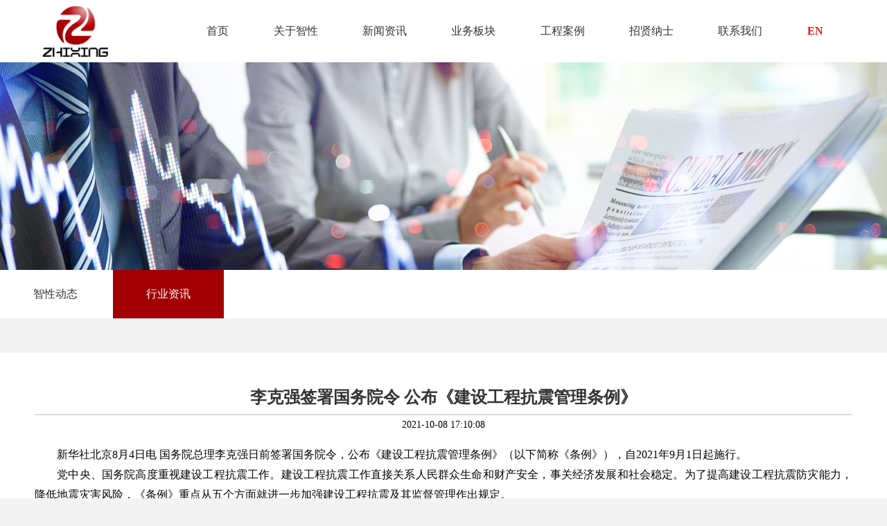

--- FILE ---
content_type: text/html; charset=utf-8
request_url: http://zhixingst.cn/info/5/84.html
body_size: 4351
content:
  
<!DOCTYPE html>
<html lang="en">
<head>
<meta charset="UTF-8">
<meta http-equiv="X-UA-Compatible" content="IE=edge">
<meta name="viewport" content="width=device-width, initial-scale=1, maximum-scale=1, user-scalable=no">
<title>李克强签署国务院令 公布《建设工程抗震管理条例》-行业资讯-智性科技南通有限公司</title>
<meta name="keywords" content="李克强签署国务院令 公布《建设工程抗震管理条例》,智性科技南通有限公司" />
<meta name="description" content="&nbsp;新华社北京8月4日电 国务院总理李克强日前签署国务院令，公布《建设工程抗震管理条例》（以下简称《条例》），自2021年9月1日起施行。&nbsp;党中央、国务院高度重视建设工程抗震工作。建设工程抗震工作直接关..." />
<link rel="shortcut icon" href="/uploads/image/20200130/1580316746473822.png" /> 
<link rel="stylesheet" href="/theme/default/cn/images/swiper.min.css">
<link rel="stylesheet" href="/theme/default/cn/images/nav.css" />
<link rel="stylesheet" href="/theme/default/cn/images/style.css">
<link rel="stylesheet" href="/theme/default/cn/images/style_h5.css">
<script type="text/javascript" src="/theme/default/cn/images/jquery-2.1.0.js"></script>
<script type="text/javascript" src="/theme/default/cn/images/swiper.min.js"></script>
<script type="text/javascript" src="/theme/default/cn/images/nav.js"></script>
<script type="text/javascript" src="/theme/default/cn/images/index.js"></script>

</head>
<body class="drawer drawer--right">

<!-- head -->
<div class="head">
<div class="icen">
<div class="logo"><a href="/"><img src="/theme/default/cn/images/logo.png"></a></div>
<div class="nav">
<!-- <ul>
<li><a href="/" class="a">首页</a></li>
<li><a href="/singlepage/2.html" class="a">关于智性</a>
	<div class="sub">
	<dl>
		<dd><a href="/singlepage/2.html">企业简介</a></dd> 
		<dd><a href="/singlepage/13.html">技术团队</a></dd> 
		<dd><a href="/lists/14.html">资质荣誉</a></dd> 
		<dd><a href="/singlepage/30.html">企业文化</a></dd> 
		</dl>
	</div>             
</li>
<li><a href="/lists/3.html" class="a">新闻资讯</a>
	<div class="sub">
	<dl>
		<dd><a href="/lists/4.html">智性动态</a></dd> 
		<dd><a href="/lists/5.html">行业资讯</a></dd> 
		</dl>
	</div>             
</li>
<li><a href="/singlepage/46.html" class="a">健康监测</a>
	<div class="sub">
	<dl>
		<dd><a href="/singlepage/46.html">结构健康监测解决方案</a></dd> 
		<dd><a href="/singlepage/51.html">结构健康监测云平台</a></dd> 
		</dl>
	</div>             
</li>
<li><a href="/singlepage/35.html" class="a">振动控制</a>
	<div class="sub">
	<dl>
		<dd><a href="/singlepage/35.html">结构震（振）动分析</a></dd> 
		<dd><a href="/singlepage/37.html">振动控制产品</a></dd> 
		</dl>
	</div>             
</li>
<li><a href="/lists/11.html" class="a">工程案例</a>
	<div class="sub">
	<dl>
		<dd><a href="/lists/12.html">监测案例</a></dd> 
		<dd><a href="/lists/31.html">减震（振）案例</a></dd> 
		<dd><a href="/lists/32.html">加固案例</a></dd> 
		</dl>
	</div>             
</li>
<li><a href="https://sou.zhaopin.com/?jl=641&kw=%&lrm;‎E6%&lrm;‎99%&lrm;‎BA%&lrm;‎E6%&lrm;‎80%&lrm;‎A7%&lrm;‎E7%&lrm;‎A7%&lrm;‎91%&lrm;‎E6%&lrm;‎8A%&lrm;‎80%&lrm;‎E5%&lrm;‎8D%&lrm;‎97%&lrm;‎E9%&lrm;‎80%&lrm;‎9A%&lrm;‎E6%&lrm;‎9C%&lrm;‎89%&lrm;‎E9%&lrm;‎99%&lrm;‎90%&lr" class="a">招贤纳士</a>
	<div class="sub">
	<dl>
		<dd><a href="https://sou.zhaopin.com/?jl=641&kw=%&lrm;‎E6%&lrm;‎99%&lrm;‎BA%&lrm;‎E6%&lrm;‎80%&lrm;‎A7%&lrm;‎E7%&lrm;‎A7%&lrm;‎91%&lrm;‎E6%&lrm;‎8A%&lrm;‎80%&lrm;‎E5%&lrm;‎8D%&lrm;‎97%&lrm;‎E9%&lrm;‎80%&lrm;‎9A%&lrm;‎E6%&lrm;‎9C%&lrm;‎89%&lrm;‎E9%&lrm;‎99%&lrm;‎90%&lr">招贤纳士</a></dd> 
		</dl>
	</div>             
</li>
<li><a href="/singlepage/24.html" class="a">联系我们</a>
	<div class="sub">
	<dl>
		<dd><a href="/singlepage/24.html">联系我们</a></dd> 
		<dd><a href="/singlepage/33.html">销售网络</a></dd> 
		</dl>
	</div>             
</li>

<li><a href="/?lang=en" class="a">EN</a></li>
</ul> -->

<ul>
<li><a href="/" class="a">首页</a></li>
<li><a href="/singlepage/2.html" class="a">关于智性</a>
	<div class="sub">
	<dl>
		<dd><a href="/singlepage/2.html">企业简介</a></dd> 
		<dd><a href="/singlepage/13.html">技术团队</a></dd> 
		<dd><a href="/lists/14.html">资质荣誉</a></dd> 
		<dd><a href="/singlepage/30.html">企业文化</a></dd> 
		</dl>
	</div>             
</li>
<li><a href="/lists/3.html" class="a">新闻资讯</a>
	<div class="sub">
	<dl>
		<dd><a href="/lists/4.html">智性动态</a></dd> 
		<dd><a href="/lists/5.html">行业资讯</a></dd> 
		</dl>
	</div>             
</li>
<li><a href="/singlepage/46.html" class="a">业务板块</a>
	<div class="sub">
	<dl>
		<dd><a href="/singlepage/46.html">健康监测</a></dd> 
		<dd><a href="/singlepage/35.html">减震（振）控制</a></dd> 
		<dd><a>智能加固</a></dd> 
		<dd><a href="http://www.zhjcx.cn/#section1" target="_blank">装配式建筑</a></dd> 
		</dl>
	</div>             
</li>
<li><a href="/lists/11.html" class="a">工程案例</a>
	<div class="sub">
	<dl>
		<dd><a href="/lists/12.html">监测案例</a></dd> 
		<dd><a href="/lists/31.html">减震（振）案例</a></dd> 
		<dd><a href="/lists/32.html">加固案例</a></dd> 
		</dl>
	</div>             
</li>
<li><a href="https://sou.zhaopin.com/?jl=641&kw=%E6%99%BA%E6%80%A7%E7%A7%91%E6%8A%80%E5%8D%97%E9%80%9A%E6%9C%89%E9%99%90%E5%85%AC%E5%8F%B8&p=1" target="_blank" class="a">招贤纳士</a>
	<div class="sub">
	<dl>
		<dd><a href="https://sou.zhaopin.com/?jl=641&kw=%E6%99%BA%E6%80%A7%E7%A7%91%E6%8A%80%E5%8D%97%E9%80%9A%E6%9C%89%E9%99%90%E5%85%AC%E5%8F%B8&p=1" target="_blank">招贤纳士</a></dd> 
		</dl>
	</div>             
</li>
<li><a href="/singlepage/24.html" class="a">联系我们</a>
	<div class="sub">
	<dl>
		<dd><a href="/singlepage/24.html">联系我们</a></dd> 
		<dd><a href="/singlepage/33.html">销售网络</a></dd> 
		</dl>
	</div>             
</li>

<li><a href="/?lang=en" class="a" style=" font-size:16px; font-weight:bold; color:#f00;">EN</a></li>
</ul>
</div>

<!-- 手机导航 -->
<button type="button" class="drawer-toggle drawer-hamburger"> <span class="drawer-hamburger-icon"></span></button>     
<nav class="drawer-nav" role="navigation">
<ul class="drawer-menu">
<li><a class="drawer-menu-item" href="/">首页</a></li>
<li class="drawer-dropdown"><a class="drawer-menu-item" href="javascript:;" data-toggle="dropdown" role="button" aria-expanded="false">关于智性<span class="drawer-caret"></span></a>
	<ul class="drawer-dropdown-menu">
		<li><a class="drawer-dropdown-menu-item" href="/singlepage/2.html">企业简介</a></li>
		<li><a class="drawer-dropdown-menu-item" href="/singlepage/13.html">技术团队</a></li>
		<li><a class="drawer-dropdown-menu-item" href="/lists/14.html">资质荣誉</a></li>
		<li><a class="drawer-dropdown-menu-item" href="/singlepage/30.html">企业文化</a></li>
	                   
	</ul> 
</li>
<li class="drawer-dropdown"><a class="drawer-menu-item" href="javascript:;" data-toggle="dropdown" role="button" aria-expanded="false">新闻资讯<span class="drawer-caret"></span></a>
	<ul class="drawer-dropdown-menu">
		<li><a class="drawer-dropdown-menu-item" href="/lists/4.html">智性动态</a></li>
		<li><a class="drawer-dropdown-menu-item" href="/lists/5.html">行业资讯</a></li>
	                   
	</ul> 
</li>
<li class="drawer-dropdown"><a class="drawer-menu-item" href="javascript:;" data-toggle="dropdown" role="button" aria-expanded="false">健康监测<span class="drawer-caret"></span></a>
	<ul class="drawer-dropdown-menu">
		<li><a class="drawer-dropdown-menu-item" href="/singlepage/46.html">结构健康监测解决方案</a></li>
		<li><a class="drawer-dropdown-menu-item" href="/singlepage/51.html">结构健康监测云平台</a></li>
	                   
	</ul> 
</li>
<li class="drawer-dropdown"><a class="drawer-menu-item" href="javascript:;" data-toggle="dropdown" role="button" aria-expanded="false">振动控制<span class="drawer-caret"></span></a>
	<ul class="drawer-dropdown-menu">
		<li><a class="drawer-dropdown-menu-item" href="/singlepage/35.html">结构震（振）动分析</a></li>
		<li><a class="drawer-dropdown-menu-item" href="/singlepage/37.html">振动控制产品</a></li>
	                   
	</ul> 
</li>
<li class="drawer-dropdown"><a class="drawer-menu-item" href="javascript:;" data-toggle="dropdown" role="button" aria-expanded="false">工程案例<span class="drawer-caret"></span></a>
	<ul class="drawer-dropdown-menu">
		<li><a class="drawer-dropdown-menu-item" href="/lists/12.html">监测案例</a></li>
		<li><a class="drawer-dropdown-menu-item" href="/lists/31.html">减震（振）案例</a></li>
		<li><a class="drawer-dropdown-menu-item" href="/lists/32.html">加固案例</a></li>
	                   
	</ul> 
</li>
<li class="drawer-dropdown"><a class="drawer-menu-item" href="javascript:;" data-toggle="dropdown" role="button" aria-expanded="false">招贤纳士<span class="drawer-caret"></span></a>
	<ul class="drawer-dropdown-menu">
		<li><a class="drawer-dropdown-menu-item" href="https://sou.zhaopin.com/?jl=641&kw=%&lrm;‎E6%&lrm;‎99%&lrm;‎BA%&lrm;‎E6%&lrm;‎80%&lrm;‎A7%&lrm;‎E7%&lrm;‎A7%&lrm;‎91%&lrm;‎E6%&lrm;‎8A%&lrm;‎80%&lrm;‎E5%&lrm;‎8D%&lrm;‎97%&lrm;‎E9%&lrm;‎80%&lrm;‎9A%&lrm;‎E6%&lrm;‎9C%&lrm;‎89%&lrm;‎E9%&lrm;‎99%&lrm;‎90%&lr">招贤纳士</a></li>
	                   
	</ul> 
</li>
<li class="drawer-dropdown"><a class="drawer-menu-item" href="javascript:;" data-toggle="dropdown" role="button" aria-expanded="false">联系我们<span class="drawer-caret"></span></a>
	<ul class="drawer-dropdown-menu">
		<li><a class="drawer-dropdown-menu-item" href="/singlepage/24.html">联系我们</a></li>
		<li><a class="drawer-dropdown-menu-item" href="/singlepage/33.html">销售网络</a></li>
	                   
	</ul> 
</li>

</ul>
</nav>
</div>
</div>
<!--n_banner--> 
<div class="n_banner"><img src="/uploads/image/20240703/1719997373807246.jpg" width="100%" /></div>
 
 
<div class="n_nav"> 
<div class="icen2">
<ul>
<li ><a href="/lists/4.html">智性动态</a></li> 
<li  class="cur"><a href="/lists/5.html">行业资讯</a></li> 

</ul>
</div> 
</div> 

<div class="n_main"> 
<div class="icen2">
<div class="n_about">
<p>
<table width="100%" border="0" cellspacing="0" cellpadding="0">
<tr>
<td width="100%" valign="top" style="line-height:200%; padding-right:0px; border-top:0px;">
<div class="tit" style="text-align:center; font-size:24px; font-weight:bold; color:#333; border-bottom:2px solid #dddddd; padding-bottom:10px;">李克强签署国务院令 公布《建设工程抗震管理条例》</div>
<div style="text-align:center; margin-bottom:15px; ">
2021-10-08 17:10:08</div>
<div class="txt"><p style="text-indent: 2em;"><span style="font-size: 16px;">&nbsp;新华社北京8月4日电 国务院总理李克强日前签署国务院令，公布《建设工程抗震管理条例》（以下简称《条例》），自2021年9月1日起施行。</span></p><p style="text-indent: 2em;"><span style="font-size: 16px;">&nbsp;党中央、国务院高度重视建设工程抗震工作。建设工程抗震工作直接关系人民群众生命和财产安全，事关经济发展和社会稳定。为了提高建设工程抗震防灾能力，降低地震灾害风险，《条例》重点从五个方面就进一步加强建设工程抗震及其监督管理作出规定。<br/></span></p><p style="text-indent: 2em;"><span style="font-size: 16px;">&nbsp;一是明确新建、扩建、改建建设工程抗震设防达标要求及相关措施。《条例》规定，新建、扩建、改建建设工程，应当符合抗震设防强制性标准，建设工程勘察、设计、施工、工程监理等相关单位和人员应当依法对建设工程抗震负责，位于高烈度设防地区、地震重点监视防御区的重大建设工程等应当编制抗震设防专篇，建筑工程根据使用功能等因素实行分类设防制度，超限高层建筑工程应当进行抗震设防审批，国务院有关部门应当推动隔震减震装置相关技术标准的制定并明确通用技术要求。<br/></span></p><p style="text-indent: 2em;"><span style="font-size: 16px;">&nbsp;二是规范已建成建设工程的抗震鉴定、加固和维护。《条例》规定，国家实行建设工程抗震性能鉴定制度。根据抗震性能鉴定结果需要进行抗震加固且具有加固价值的，应当进行抗震加固，抗震加固时间、后续使用年限等信息应当公示。对建设工程抗震构件、隔震沟、隔震缝、隔震减震装置及隔震标识等应当进行检查、修缮和维护，任何单位和个人不得擅自变动、损坏或者拆除。<br/></span></p><p style="text-indent: 2em;"><span style="font-size: 16px;">&nbsp;三是加强农村建设工程抗震设防。《条例》规定，加强农村建设工程抗震设防的管理，提高抗震性能。对农村村民住宅和乡村公共设施建设工程的抗震加固给予政策支持，实施农村危房改造、移民搬迁、灾后恢复重建等，应当保证建设工程达到抗震设防强制性标准。政府应当编制、发放适合农村的实用抗震技术图集，并加强指导服务、技术培训、示范引导等。<br/></span></p><p style="text-indent: 2em;"><span style="font-size: 16px;">&nbsp;四是强化保障措施与监督管理。《条例》规定，有关地方人民政府对未采取抗震设防措施或者未达到抗震设防强制性标准的老旧房屋抗震加固给予必要的政策支持，支持建设工程抗震相关产业发展和新技术应用，明确建设工程安全应急评估和建设工程震害调查制度。有关职能部门应当加强对抗震设防强制性标准执行情况的监督检查，建立完善抗震设防数据信息库并实时共享数据，明确监管部门有权采取的监督检查措施，建立建设工程抗震责任企业及从业人员信用记录制度。<br/></span></p><p style="text-indent: 2em;"><span style="font-size: 16px;">&nbsp;五是强化法律责任。《条例》对违反本条例规定的行为设定了严格的法律责任，强化责任追究，特别是加大了对建设单位及相关责任人的处罚力度。<br/></span></p><p><br/></p></div>
</td>
</tr>
</table>
</p>
</div>
</div>
</div>



<!-- footer -->
<div class="footer">
<div class="icen">
<div class="le">
<div class="con">
<p>Copyright © 2024 智性科技南通有限公司 版权所有</p>
<p>地址：南通市经济技术开发区景兴路300号/南通创新区紫琅科技城11-B号楼13层西单元    电话：0513-89168088</p>
</div>
</div>
<div class="ri"><div class="con">技术支持：<a href="https://www.ntzero.cn/" target="_blank">万嘉科技</a>&nbsp;&nbsp;&nbsp;<a href="https://beian.miit.gov.cn/" target="_blank">苏ICP备18045570号-1</a>&nbsp; &nbsp; &nbsp;<img src="/theme/default/cn/images/tubiao.png" width="20"> &nbsp;<a href="http://www.beian.gov.cn/portal/registerSystemInfo?recordcode=32060202001434" target="_blank">苏公网安备32060202001434号</a>

</div></div>
</div>
</div>
<script>
    AOS.init({
        easing: 'ease-out-expo',
        duration: 700,
        once: false,
        disable: window.innerWidth < 1024
    });  
</script>


</body>
</html>






--- FILE ---
content_type: text/css
request_url: http://zhixingst.cn/theme/default/cn/images/style.css
body_size: 4502
content:
*{padding: 0px;margin: 0px; font-family:"思源黑体";}
*, ::after, ::before { box-sizing: border-box;}
body, h1, h2, h3, h4, h5, h6, hr, p, blockquote, dl, dt, dd, ul, ol, li, pre, fieldset, button, input, textarea, th, td { margin: 0; padding: 0; list-style: none; }
li {list-style: none;}
a {text-decoration: none;}
body { background:#f3f3f3;}
body,html {height: 100%;width: 100%;font-size: 14px;}
.index{ background:#fff;}
/* h5 */
.drawer-nav { display: none; }
.drawer-hamburger{display: none;} 

.icen {width: 100%;margin: auto;position: relative; padding:0 60px;}
.icen1 {width: 100%;margin: auto;position: relative; padding:0 10px;}
.icen2 {width: 1280px;margin: auto;position: relative;}

/* head */
.head {position: fixed; top: 0rem; width: 100%; z-index: 99;background: #fff;transition: 0.3s;}
.head .icen{box-sizing: border-box;height: 90px;display: flex;justify-content: space-between;align-items: center; z-index: 4;}
.head .logo a{width: 100px;display: flex;align-items: center;}
.head .logo img{width: 100px;}
.head .nav {width: 73%;display: flex;justify-content: space-between;align-items: center;}
.head .nav ul {width: 100%; display: flex; justify-content: flex-end; align-items: center;}
.head .nav ul li {position: relative;}
.head .nav ul li .a { color:#333; position: relative;font-size: 16px;line-height: 90px;height: 90px; padding: 0 2.8rem; display:block;}
.head .nav ul li:hover .a { color:#a20002;}
.head .nav ul li:hover .sub { opacity:1;display: block;height: auto;animation: tui 0.2s 0.05s linear forwards;}
.head .nav ul li .sub { opacity:0;position:absolute;left:-30%; top:100%; display:none;width:160%; transition:0.2s; background:#fff; }
.head .nav ul li .sub dl { position: relative; margin:5px 0 30px; }
.head .nav ul li .sub dl dd { width:100%; margin: 0; line-height:40px; }
.head .nav ul li .sub dl dd a { width:100%; font-size: 16px; border-bottom: 0.1rem solid #fff; color: #666; display: block; position: relative; text-align:center;}
.head .nav ul li .sub dl dd a:hover { color:#a20002;}


@media only screen and (max-width:1680px){
.head .nav {width: 83%;}
.head .nav ul li .a { color:#333; position: relative;font-size: 16px;line-height: 90px;height: 90px; padding: 0 2.8rem; display:block;}
    
}
@media only screen and (max-width:1460px){
.head .nav {width: 83%;}
.head .nav ul li .a { color:#333; position: relative;font-size: 16px;line-height: 90px;height: 90px; padding: 0 2.3rem; display:block;}
    
}
/* ibanner */
.ibanner { position: relative;width: 100%; margin-top:90px;}
.ibanner .swiper {width: 100%;}
.ibanner .swiper img { width:100%;}
.ibanner .swiper-button-next{position:absolute;top:40%;width:69px;height:163px;z-index:10;cursor:pointer;background-size:69px 163px;	
	background-position:center;background-repeat:no-repeat}
.ibanner .swiper-button-prev{position:absolute;top:40%;width:69px;height:163px;z-index:10;cursor:pointer;background-size:69px 163px;	
	background-position:center;background-repeat:no-repeat}
.ibanner .swiper-button-prev{background:url(next.png);left:10px;right:auto;}
.ibanner .swiper-button-next{background:url(prev.png);right:10px;left:auto;}
.ibanner .ibanner-next:hover {background:url(next1.png);}
.ibanner .ibanner-prev:hover {background:url(prev1.png);}

/* ind01 */
.ind01{width: 100%;box-sizing: border-box;padding: 60px; background:url(ind01bg.jpg) no-repeat;}
.ind01 ul{width: 100%;position: relative;}
.ind01 ul li{width: 100%;display: flex;justify-content: space-between;align-items: center;margin-bottom: 110px;}
.ind01 ul li .img{width: 55%;box-sizing: border-box;overflow: hidden;position: relative;z-index: 0;}
.ind01 ul li .img img{width: 100%;}
.ind01 ul li .txt{width: 38%;margin-left: 7%;position: relative;z-index: 1;box-sizing: border-box;}
.ind01 ul li .txt h1{font-size: 36px; font-weight:normal;color: #666;position: relative;}
.ind01 ul li .txt h2{width: 100px;height: 4px;background: #b60005; margin-top:20px;z-index: 1;}
.ind01 ul li .txt h3{font-size: 22px;color: #333;font-weight: bold;margin: 20px 0;}
.ind01 ul li .txt p{font-size: 16px;color: #666666;line-height: 30px;}
.ind01 ul li .txt .more{line-height:45px;background:#a20002;border-radius:45px;width:154px;color:#fff;margin-top:40px}
.ind01 ul li .txt .more a{ display:block; text-align:center; font-size:14px;color:#fff;}
.ind01 ul li:nth-of-type(odd){-webkit-flex-flow: row-reverse;flex-flow: row-reverse;}
.ind01 ul li:nth-of-type(odd) .txt{padding-left: 0;margin-left: 0;margin-right: 7%;}
.ind01 ul li:last-child{margin-bottom: 0;}

/* ind02 */
.ind02{padding: 0 0 110px; background:url(ind01bg.jpg) no-repeat;}
.ind02 .i_tit{ padding:0 100px;}
.ind02 .i_tit .en{font-size:28px;color:#b2b2b2;font-weight:400;font-family:gothmbok;text-transform:uppercase;line-height:1}
.ind02 .i_tit h4{margin-top:0;font-size:26px; font-weight:bold; color:#333;}
.ind02 ul{width:100%; position:relative;display: flex;justify-content: space-between; margin-top:50px;}
.ind02 ul li{width:24.5%;background-color:#b60005;margin-bottom:10px; position:relative;}
.ind02 ul li img{width:100%;}
.ind02 ul li:nth-child(even){background-color:#0f5a87}
.ind02 ul li:hover .img{-webkit-transform:scale(1.08); transform:scale(1.08);transition: all 1.8s;}
.ind02 ul li .title{ width:100%;position:absolute;padding:15px 15px;bottom:0px;z-index:5;color:#fff;font-size:18px; background:rgba(0,0,0,0.3)}
.ind02 ul li .title .cn{font-size:18px}
.ind02 ul li .title .en{font-family:gothmbok;font-size:14px;text-transform:uppercase;opacity:.5}
.ind02 ul li::before{position:absolute;left:0;content:'';bottom:0;width:100%;height:35%;background:-webkit-gradient(linear,left top,left bottom,from(rgba(0,0,0,0)),to(rgba(0,0,0,.7)));
	background:linear-gradient(to bottom,rgba(0,0,0,0),rgba(0,0,0,.7));z-index:3}

/* ind03 */
.ind03 {padding: 100px 0 60px; width:100%;position: relative;}
.ind03 .i_tit{ padding:0 50px;}
.ind03 .i_tit .en{font-size:28px;color:#b2b2b2;font-weight:400;font-family:gothmbok;text-transform:uppercase;line-height:1}
.ind03 .i_tit h4{margin-top:0;font-size:26px; font-weight:bold; color:#333;}
.ind03 .icen{width:100%;position: relative; display: flex; justify-content: center; align-items: center;}
.ind03 .wenz { width:33%; margin-right:-10%;position: relative;-index:2; background:#b60005;height:auto;z-index:5;color:#fff;top:60%;font-size:16px;}
.ind03 .wenz .swiper {width:100%;position: relative; overflow:hidden;}
.ind03 .wenz .swiper .swiper-slide{padding:50px;}
.ind03 .wenz .swiper .swiper-slide .title {font-size:22px;color: #fff; margin-bottom:20px;}
.ind03 .wenz .swiper .swiper-slide .des {font-size:14px; line-height:30px;color: #fff;}
.ind03 .wenz .swiper .swiper-slide .more{line-height:45px;background:#fff;border-radius:45px;width:154px;margin-top:40px; text-align:center;}
.ind03 .wenz .swiper .swiper-slide .more a{ display:block; text-align:center; font-size:16px;color:#333;}
.ind03 .wenz .swiper-button-next{position:absolute;top:60%; left:auto; right:-28px;width:57px;height:44px;z-index:100;cursor:pointer;background-size:57px 44px;background-position:center;background-repeat:no-repeat;}
.ind03 .wenz .swiper-button-prev{position:absolute;top:35%; left:auto; right:-28px;width:57px;height:44px;z-index:100;cursor:pointer;background-size:57px 44px;background-position:center;background-repeat:no-repeat;}
.ind03 .tup { width:70%;position: relative; margin: auto; z-index:1;overflow: hidden;}
.ind03 .tup  dl dd {width:100%;background-color: #ffffff;padding:26px 0;display: flex;justify-content: center;align-items: center;}
.ind03 .tup  dl dd img { width: 100%; transition: all .3s; object-fit: contain;filter: grayscale(10);}
.ind03 .tup  dl dd:hover img {filter: none;}

/* ind04 */
.ind04 {padding: 30px 0; width:100%;position: relative;}
.ind04 .i_tit{ padding:0 50px;}
.ind04 .i_tit .en{font-size:28px;color:#b2b2b2;font-weight:400;font-family:gothmbok;text-transform:uppercase;line-height:1}
.ind04 .i_tit h4{margin-top:0;font-size:26px; font-weight:bold; color:#333;}
.ind04 .icen{ width:100%; position:relative; margin-top:50px;}
.ind04 .icen ul{width: 100%;display: flex;justify-content: space-between;align-items: center;}
.ind04 .icen ul li{width: 23%; overflow: hidden;  }
.ind04 .icen ul li .img{overflow: hidden; width:100%; transition: all 0.9s; position: relative;}
.ind04 .icen ul li .img img{width: 100%;height: 100%;transition: all 0.36s;}
.ind04 .icen ul li .img .tou{position: relative;top: 0;left: 0; z-index:-1;}
.ind04 .icen ul li .img .shi{position: absolute;top: 0;left: 0; z-index:2;}
.ind04 .icen ul li:hover .img img{width: 100%; transform: scale(1.05);transition: all 0.9s;}
.ind04 .icen ul li .con{ display: block;overflow: hidden;width: 100%; margin-top:30px;}
.ind04 .icen ul li .con .tit{ display: block;color: #333;font-size:16px}
.ind04 .icen ul li .con .txt{ display: block;color: #999;font-size:14px; margin-top:15px;}

/* ind05 */
.ind05 {padding: 60px 0 100px; width:100%;position: relative;}
.ind05 .i_tit{ padding:0 50px;}
.ind05 .i_tit .en{font-size:28px;color:#b2b2b2;font-weight:400;font-family:gothmbok;text-transform:uppercase;line-height:1}
.ind05 .i_tit h4{margin-top:0;font-size:26px; font-weight:bold; color:#333;}
.ind05 .icen{ width:100%; position:relative; margin-top:50px;}
.ind05 .icen ul{width: 100%;display: flex;flex-wrap:wrap;justify-content: space-between;align-items: center; border:1px solid #ddd; border-bottom:none;}
.ind05 .icen ul li{width: 14.26%; overflow: hidden; border-right:1px solid #ddd; border-bottom:1px solid #ddd; padding:15px 85px;}
.ind05 .icen ul li .img{overflow: hidden; width:100%; transition: all 0.9s; position: relative;}
.ind05 .icen ul li .img img{width: 100%;height: 100%;transition: all 0.36s;}
.ind05 .icen ul li .img .tou{position: relative;top: 0;left: 0; z-index:-1;}
.ind05 .icen ul li .img .shi{position: absolute;top: 0;left: 0; z-index:2;}
.ind05 .icen ul li:hover .img img{width: 100%; transform: scale(1.05);transition: all 0.9s;}
.ind05 .icen ul li .con{ display: block;overflow: hidden;width: 100%; margin-top:30px;}
.ind05 .icen ul li .con .tit{ display: block;color: #333;font-size:16px}
.ind05 .icen ul li .con .txt{ display: block;color: #999;font-size:14px; margin-top:15px;}

/* footer */
.footer { width:100%;position: relative; height:90px; background:url(foot.jpg) no-repeat;background-size:100% 100%;}
.footer .icen { width:100%; position:relative;display: flex;justify-content: space-between;align-items: center;}
.footer .icen .le { width:45%; height:90px;}
.footer .icen .le .con { width:100%; padding:15px 0;}
.footer .icen .le .con p{ width:100%; text-align:center; line-height:30px;}
.footer .icen .ri { width:35%; margin-left:10%;}
.footer .icen .ri .con { text-align:right;color: #fff;}
.footer .icen .ri .con a {font-size: 14px;color: #fff;}


/*n_banner*/
.n_banner { width:100%; position:relative; margin-top:90px}
.n_banner img{ width:100%; display:block; margin:0; padding:0;}
      
/*n_nav*/
.n_nav {height: 70px;margin-top:0; background:#fff;}
.n_nav ul {width: 100%; display:flex;}
.n_nav li {width: 160px;height: 70px;font-size: 16px;line-height:70px;text-align: center; margin-right:3px;}
.n_nav li a {display: block;height: 55px;color: #333;}
.n_nav li.cur,.n_nav li:hover {background:#a20002;}
.n_nav li.cur a,.n_nav li:hover a {color: #fff;}

	
/*n_mian */ 
.n_main { width:100%; position:relative; margin:50px auto 90px;}
.n_main .n_tit{ width: 100%; position:relative; padding-bottom:30px;}
.n_main .n_tit span{font-size: 30px;color: #333; position:relative;}
.n_main .n_tit span::before{ content:''; position:absolute; left:0px; top:130%; display:block; width:50px; height:2px; background:#a20002; transition:all .5s ease; } 
	
.n_about{ min-height:350px; padding-bottom:50px; text-align:justify; line-height:30px; margin-top:40px; background:#fff; padding:50px;}

/*n_news */ 
.n_news{ width:1200px; margin:0 auto;}
.n_news .item{position: relative; overflow: hidden; padding: 56px 240px 30px 360px; height: 230px; -webkit-transition: all 400ms ease 0s; transition: all 400ms ease 0s;}
.n_news .item .pic{position: absolute; left:30px; top: 30px; width: 280px; height: 172px; background-color: #f1f1f1;}
.n_news .item h3{position: relative; overflow: hidden; white-space: nowrap; text-overflow: ellipsis; font-size: 20px; line-height: 30px;}
.n_news .item .time{position: absolute; top: 56px; right: 50px; -webkit-transition: all 220ms ease 0s, all 220ms ease 0s; transition: all 220ms ease 0s, all 220ms ease 0s; text-align: right; width: 108px; line-height: 1.2; color: #c5c5c5;}
.n_news .item .time .d{font-size: 32px;}
.n_news .item .time .ym{font-size: 16px;}
.n_news .item p{margin-top: 30px; line-height: 24px; overflow: hidden; text-overflow: ellipsis; display: -webkit-box; -webkit-line-clamp: 2; -webkit-box-orient: vertical; max-height: 48px; color: #666666; font-size: 14px;}
.n_news .item .more{position: absolute; right: 50px; bottom: 70px; width: 110px; height: 20px; line-height: 20px; color: #c5c5c5;}
.n_news .item .more s{position: absolute; right: 0; top: 0; width: 40px; height: 20px; -webkit-transition: all 220ms ease 0s, all 220ms ease 0s; transition: all 220ms ease 0s, all 220ms ease 0s; background-color: #efefef; background-image: url(/images/arrows-newsItem.png); background-size: auto; background-position: -40px 50%; background-repeat: no-repeat;}
.n_news .item .more:hover{color: #e58634 !important;}
.n_news .item .more:hover s{background-color: #e58634 !important; background-position: 0 0;}
.n_news .item:hover{z-index: 9; -webkit-box-shadow: 0px 4px 12.88px 1.12px rgba(0, 0, 0, 0.14); box-shadow: 0px 4px 12.88px 1.12px rgba(0, 0, 0, 0.14);}
.n_news .item:hover .time,
.n_news .item:hover .more{color: #999;}
.n_news .item:hover .more s{background-color: #eaeaea;}

/*n_pro */ 
.n_pro { width:100%; position:relative; margin:50px auto 90px;}
.n_pro .icen2{ display: flex;justify-content: space-between;}
.n_pro .n_left{ overflow:hidden;}
.n_pro .n_left .subNavBox{width:250px;color:#fff; background:#f6f7f7;}
.n_pro .n_left .subNav{ width:250px; border-bottom:1px solid #fff; background:url(titbg.jpg) no-repeat; color:#fff;line-height:70px; margin-bottom:20px;}
.n_pro .n_left .subNav span{ background:url(icon03.jpg) no-repeat 15px center; padding-left:30px; font-size:18px;}
.n_pro .n_left .navContent{display:block; margin-top:-23px; margin-bottom:30px;}
.n_pro .n_left .navContent li{ border-bottom:1px dashed #d3d3d3; font-size:14px;}
.n_pro .n_left .navContent li a{display:block;width:220px; padding-left:40px;font-size:14px;line-height:45px;color:#333; background:url(icon02.png) no-repeat right center;}
.n_pro .n_left .navContent li a:hover{color:#a40003; background:url(icon01.png) no-repeat right center; font-weight:bold;}
.n_pro .n_left .navContent li a.cur{color:#a40003; background:url(icon01.png) no-repeat right center; font-weight:bold;}
.n_pro .n_left .navContent li a.cur:hover{color:#a40003; background:url(icon01.png) no-repeat right center; font-weight:bold;}
.n_pro .n_right{ width:1000px; margin-left:30px;}
.n_pro .n_right .position{ position:absolute; line-height: 30px;  right:0px; top:0px; color:#8a8c8e; padding-left:22px;}
.n_pro .n_right .position span, .position a, .position i{ font-size:12px; color:#8a8c8e;}
.n_pro .n_right .position em{ font-size:12px; color:#a40003; font-style:normal;}
.n_pro .n_right .position a:hover{ color:#a40003;}
.n_pro .n_right .n_title{ position:relative;  border-bottom:1px solid #ccc; height:30px; line-height:30px; }
.n_pro .n_right .n_title h1{ font-size:16px; border-bottom:2px solid #0059b4;   display:inline-block; color:#444444; margin-top:-10px; margin-left:0;}
.n_pro .n_right .ny_jj{ min-height:360px; padding-top:30px; font-size:14px; color:#333; line-height:28px; text-align:justify; margin-bottom:100px; min-height:400px;}

.pc_product { width:1250px;}
.pc_product .pc_pro_list { width:100%; overflow:hidden; margin:0 auto; padding:0;}
.pc_pro_list ul .li { width:300px; height:300px; margin-right:50px; padding:0; float:left; margin-bottom:25px; position:relative;}
.pc_pro_list ul .li .pro_img { width:300px; height:250px; border:1px solid #ddd; background:#fff; margin:0 auto; padding:0; margin-top:0;}	
.pc_pro_list ul .li .pro_img .pro_img_main { width:100%; height:300px; overflow:hidden; margin:0; padding:0; text-align:center; position:relative;}
.pc_pro_list ul .li .pro_img_main img { display:block; width:100%; height:250px; margin:0 auto; padding:0; }
.pc_pro_list ul .li .pro_mask { width:100%; height:100%; background-color:rgba(165, 0, 3, 0.4); position:absolute; left:0; top:0;}
.pc_pro_list ul .li .pro_mask a { display:block; width:110px; height:34px; overflow:hidden; line-height:34px; color:#fff; font-size:12px; text-align:center; background-color:#ff9e1b; margin:140px auto; padding:0;}
.pc_pro_list ul .li .pro_img_main .pro_mask { top:-100%; transition:0.8s; padding:0;}
.pc_pro_list ul .li .pro_img_main.ly_mask .pro_mask {top:50%; left:50%; width:0; height:0; overflow:hidden; padding:0;}
.pc_pro_list ul .li .pro_img_main.ly_mask:hover .pro_mask { width:100%; height:100%; top:0; left:0; padding:0;}
.pc_pro_list ul .li h3 { width:300px; height:50px; overflow:hidden; line-height:50px; text-align:center; margin:0; padding:0 1px; background:#eee;}
.pc_pro_list ul .li h3 a { color:#000; font-size:14px;}
.pc_pro_list ul .li:hover h3 a { color:#000;}
.pc_pro_list ul .li.mr_no { margin-right:0;}

.pc_pro_list ul li:nth-child(3n){ margin-right:0;}











--- FILE ---
content_type: text/css
request_url: http://zhixingst.cn/theme/default/cn/images/style_h5.css
body_size: 7003
content:

@media only screen and (min-width:956px) and (max-width:1268px){ 
  
           /* .drawer-nav { display: none; }
    .drawer-hamburger{display: none;} */

/* header */
.pc-1200px {display: none!important;}
.drawer-nav { display: block; } 
/* drawer-hamburger */
.headerwrap .drawer-hamburger{padding: 10px 15px 18px;height: 60px;top: 0;    background-color: var(--dex)!important;display: block;box-sizing: border-box;width: 60px;z-index: 21;}
.drawer-hamburger-icon, .drawer-hamburger-icon:after, .drawer-hamburger-icon:before{background-color: #ffffff!important;}
.drawer-hamburger
.drawer--right.drawer-open .drawer-nav,.drawer--right .drawer-nav{    padding-top: 80px; width: 30%; z-index: 20;}
.headerbody .drawer--right.drawer-open .drawer-hamburger{right: 0!important;}
.drawer--right .drawer-nav{right: -100%!important;} 
.headerwrap .h-min{height: 60px;width: 100%;box-sizing: border-box;padding-left: 2%;}
.headerwrap{background-color: #FFFFFF;}
.sj-language{position: absolute;right: 20px;bottom: 50px;}
.drawer--right.drawer-open .drawer-nav{    overflow-y: scroll;height: calc(100vh - 60px)!important; box-sizing: border-box; width: 100%; right: 0px!important; top: 60px!important;}
.drawer--right .drawer-nav>.drawer-menu{    width: 100%; height: auto; overflow: hidden; box-sizing: border-box; transform: none!important; position: relative; top: 6.5%;}
.drawer--right .drawer-nav>.drawer-menu>.drawer-menu{    width: 100%; height: auto; overflow: hidden; box-sizing: border-box; transform: none!important; top: 6.4%; position: relative;}
.drawer--right .drawer-nav>.drawer-menu>.drawer-menu>li {margin-bottom: 29px!important;}
.drawer-menu-item:hover{color: var(--dex);}
.drawer-dropdown-menu>li{margin-bottom: 10px;}
.drawer-menu-item{font-size: 16px;}
.drawer-dropdown.open>.drawer-dropdown-menu{padding-bottom: 0;} 
.drawer--right.drawer-open .drawer-hamburger { right: 0px!important;}
.drawer-hamburger-icon{ width: 55% !important; margin-top: 0px !important; margin: auto;}
.drawer-hamburger { display: block!important; width: 60px!important; height: 60px!important; padding: 0px!important; top: 0px!important; }
.drawer-hamburger-icon::before {height: 100%!important;}
.drawer-hamburger-icon::after {height: 100%!important;}
.drawer-hamburger:hover { cursor: pointer; background-color: var(--dex)!important; }
.drawer-dropdown.open>.drawer-dropdown-menu { padding: 10px 10px 0px!important;}
.drawer-hamburger {background-color: var(--dex)!important; }
.drawer-dropdown-menu>li:last-child{margin-bottom: 0px!important;}

.drawer-open .drawer-hamburger-icon {background-color: var(--dex)!important;}
.drawer-menu-item:hover { color: var(--dex)!important; } 
/* 3ji */
.drawer--right.drawer-open .drawer-nav .drawer-menu li .drawer-dropdown-menu-item {        color: #666;  border-bottom: 1px solid #ddd; padding-bottom: 6px!important; font-size: 14px!important;}
.drawer--right.drawer-open .drawer-nav .drawer-menu li .drawer-dropdown-menu-item.sanji {font-size: 12px!important;padding-bottom: 6px!important;    width: 73%!important;    color: #999;}
.drawer-open  .drawer-nav .lang  {display: flex; position: fixed; right: 40px; bottom: 30px;  z-index: 10;}
.drawer-open  .drawer-nav .lang a {font-size: 16px; color: #666;}




/* head footer */
.icenter {width: 94%;}
.icenter1 {width: 94%;}
.icenter2 {width: 94%;}
.head {height: 60px; width: 100%; padding-left: 3%;}
.head .right {display: none;}
.footer .fo01 {display: none;}
.footer .fo02 .le { flex-flow: wrap;justify-content: center;}
.footer .fo02 .le a { margin-right: 10px; }
.footer .fo02 .ri {display: none;}
.footer { padding: 20px 0; }
.footer .fo02 .le a { font-size: 12px;}
.footer .fo02 { justify-content: center; }

/* banner */
.ibanner .text { left: 3%; bottom: 17rem; width: 94%; }


.i01 .ri .content a .text { padding: 2.7rem 2.5rem 3.9rem; }
.i01 .ri .content a .text h4 { font-size: 2.78rem; margin-bottom: 2.8571rem; }
.i02 .le { width: 100%; float: left; }
.i03 { height: 620px; }
.sideright { width: 100%; float: right; } 
.i02 .ri { width: 100%;}
.sideright { margin-top: 30px; }
.i02 .le h4 { line-height: 3.7143rem; width: 100%; margin-bottom: 4.9rem; }
.i02 .le .op {display: flex;}
.i02 .le .more { margin-right: 10px; }
.i02 .le .nav { margin-top: 3rem; }
.i04 .content { width: 100%; }
.i04 .content .fa-angle-left { left: 0px; }
.i04 .content .fa-angle-right { right: 0px; }
.i03 .ri .t .text h4 { width: 100%;}
.i03 .ri .t .text, .i03 .ri .b .text { left: 10%; bottom: 30px; width: 85%; }

.innerbanner img { height: 380px; object-fit: cover; }
.solu01-1 .bot img { width: 67%; margin: auto; }
.solu01-2 .bot .fa-angle-left { left: -3.5rem; }
.solu01-2 .bot .fa-angle-right { right: -3.5rem; }
.con02 .content { width: 100%; }
.actF .act-1F .act-1 .swiper { width: 100%; }

.ser01 .fa {z-index: 10;}
.ser01 .fa-angle-left { left: -3.5rem; }
.ser01 .fa-angle-right { right: -3.5rem; }

.jl .gong .fa-angle-left { left: -2.5rem; }
.jl .gong .fa-angle-right { right: -2.5rem; }
.jl .gong .fa { top: 55%;}
.ab01 .ri .wen {display: none;}
.ab01 .le video { height: auto; }


.ab07 { width: 94%; margin: auto; }
.ab06 .bot { width: 100%; left: 3%; }
.ab07 .right { padding-right: 0px; width: 36.8%;}
.ab07 .right dl { height: 27.7rem; padding-right: 2.3rem; margin-top: 2rem; }
.ab08 { margin-top: 5rem; }

.ab08 .bot { width: 100%; }
.ab08 .fa-angle-right { right: 0rem; }
.ab08 .fa-angle-left { left: 0rem; }
.ab08 .botF { width: 100%; }
.ab08 .bot .imgbox img { width: 18.3rem;}
.ab06 .bot .b_so { width: 94%; }
.ab06 .bot .b_so .faf { width: 12%;}
.ab01 .ri { padding-right: 3%; }

.ab04 .content .top-title { left: 1%; }
.ab04 .content #container .text { left: 1%; }
.ab04 .timedian img { width: 30rem; margin-top: 2rem; }
.ab04 .timedian span { font-size: 2.2rem; margin-top: 1.5rem; width: 30rem; }
.ab04 .content .xianbox2 { margin-left: 3%; }

.ab04 .content .timedian2 {display: none;}
.ab04 .content .mCSB_scrollTools.mCSB_scrollTools_horizontal {display: none!important;}
.ab04 .content .top-title { position: unset; }
.ab04 .content .timedian { position: unset;}
.ab04 .content .xianbox2 {display: none;}
.ab04 .content #container { width: auto; height: auto; }
.ab04 .content .top-title { position: unset; }
.ab04 .content .time_f {display: flex;flex-flow: wrap;margin-top: 20px;justify-content: space-between;}
.ab04 { height: auto; min-height: auto; background: #fff; width: 94%; overflow: hidden; position: relative; padding: 50px 0; margin: auto; }
.ab04 .content #container .text {position: unset; margin-top: 18px; width: 100%; } 
.ab04 .content #container .text p { font-size: 14px; line-height: 24px;    white-space: normal; }
.ab04 .content #container .text h3 { font-size: 3rem; padding-bottom: 2rem; }
.ab04 .content .timedian { position: unset; width: 49%; }
.ab04 .timedian img { width: 100%; margin-top: 2rem; }
.ab04 .content .timedian.time_fan { display: flex; flex-flow: wrap; }
.ab04 .timedian span { font-size: 2.2rem; width: 100%; }
.ab04 .content .timedian:nth-of-type(2n) { flex-flow: column; }


.proinfo2 ul li p { padding: 7px 0; line-height: 24px; font-size: 12px; }
.cinfo_part .con02_nav .icenter1 span { margin-right: 40px;}
.cinfo_part .con02_nav .icenter1 {flex-flow: wrap;}


}
@media only screen and (min-width:750px) and (max-width:1000px){

    
           /* .drawer-nav { display: none; }
    .drawer-hamburger{display: none;} */

/* header */
.pc-1200px {display: none!important;}
.drawer-nav { display: block; } 
/* drawer-hamburger */
.headerwrap .drawer-hamburger{padding: 10px 15px 18px;height: 60px;top: 0;    background-color: var(--dex)!important;display: block;box-sizing: border-box;width: 60px;z-index: 21;}
.drawer-hamburger-icon, .drawer-hamburger-icon:after, .drawer-hamburger-icon:before{background-color: #ffffff!important;}
.drawer-hamburger
.drawer--right.drawer-open .drawer-nav,.drawer--right .drawer-nav{    padding-top: 80px; width: 30%; z-index: 20;}
.headerbody .drawer--right.drawer-open .drawer-hamburger{right: 0!important;}
.drawer--right .drawer-nav{right: -100%!important;} 
.headerwrap .h-min{height: 60px;width: 100%;box-sizing: border-box;padding-left: 2%;}
.headerwrap{background-color: #FFFFFF;}
.sj-language{position: absolute;right: 20px;bottom: 50px;}
.drawer--right.drawer-open .drawer-nav{    overflow-y: scroll;height: calc(100vh - 60px)!important; box-sizing: border-box; width: 100%; right: 0px!important; top: 60px!important;}
.drawer--right .drawer-nav>.drawer-menu{    width: 100%; height: auto; overflow: hidden; box-sizing: border-box; transform: none!important; position: relative; top: 6.5%;}
.drawer--right .drawer-nav>.drawer-menu>.drawer-menu{    width: 100%; height: auto; overflow: hidden; box-sizing: border-box; transform: none!important; top: 6.4%; position: relative;}
.drawer--right .drawer-nav>.drawer-menu>.drawer-menu>li {margin-bottom: 29px!important;}
.drawer-menu-item:hover{color: var(--dex);}
.drawer-dropdown-menu>li{margin-bottom: 10px;}
.drawer-menu-item{font-size: 16px;}
.drawer-dropdown.open>.drawer-dropdown-menu{padding-bottom: 0;} 
.drawer--right.drawer-open .drawer-hamburger { right: 0px!important;}
.drawer-hamburger-icon{ width: 55% !important; margin-top: 0px !important; margin: auto;}
.drawer-hamburger { display: block!important; width: 60px!important; height: 60px!important; padding: 0px!important; top: 0px!important; }
.drawer-hamburger-icon::before {height: 100%!important;}
.drawer-hamburger-icon::after {height: 100%!important;}
.drawer-hamburger:hover { cursor: pointer; background-color: var(--dex)!important; }
.drawer-dropdown.open>.drawer-dropdown-menu { padding: 10px 10px 0px!important;}
.drawer-hamburger {background-color: var(--dex)!important; }
.drawer-dropdown-menu>li:last-child{margin-bottom: 0px!important;}

.drawer-open .drawer-hamburger-icon {background-color: var(--dex)!important;}
.drawer-menu-item:hover { color: var(--dex)!important; } 
/* 3ji */
.drawer--right.drawer-open .drawer-nav .drawer-menu li .drawer-dropdown-menu-item {        color: #666;  border-bottom: 1px solid #ddd; padding-bottom: 6px!important; font-size: 14px!important;}
.drawer--right.drawer-open .drawer-nav .drawer-menu li .drawer-dropdown-menu-item.sanji {font-size: 12px!important;padding-bottom: 6px!important;    width: 73%!important;    color: #999;}
.drawer-open  .drawer-nav .lang  {display: flex; position: fixed; right: 40px; bottom: 30px;  z-index: 10;}
.drawer-open  .drawer-nav .lang a {font-size: 16px; color: #666;}




/* head footer */
.icenter {width: 94%;}
.icenter1 {width: 94%;}
.icenter2 {width: 94%;}
.head {height: 60px; width: 100%; padding-left: 3%;}
.head .right {display: none;}
.footer .fo01 {display: none;}
.footer .fo02 .le { flex-flow: wrap;justify-content: center;}
.footer .fo02 .le a { margin-right: 10px; }
.footer .fo02 .ri {display: none;}
.footer { padding: 20px 0; }
.footer .fo02 .le a { font-size: 12px;}
.head .logo { width: 124px; }
.footer .fo02 { justify-content: center; }

/* banner */
.ibanner .text { left: 3%; bottom: 17rem; width: 94%; }

.i01 .ri .content a .text { padding: 2.7rem 2.5rem 3.9rem; }
.i01 .ri .content a .text h4 { font-size: 2.78rem; margin-bottom: 2.8571rem; }
.i02 .le { width: 100%; float: left; }
.i03 { height: 620px; }
.sideright { width: 100%; float: right; } 
.i02 .ri { width: 100%;}
.sideright { margin-top: 30px; }
.i02 .le h4 { line-height: 3.7143rem; width: 100%; margin-bottom: 4.9rem; }
.i02 .le .op {display: flex;}
.i02 .le .more { margin-right: 10px; }
.i02 .le .nav { margin-top: 3rem; }
.i04 .content { width: 100%; }
.i04 .content .fa-angle-left { left: 0px; }
.i04 .content .fa-angle-right { right: 0px; }
.i03 .ri .t .text h4 { width: 100%;}
.i03 .ri .t .text, .i03 .ri .b .text { left: 10%; bottom: 30px; width: 85%; }

.innerbanner img { height: 380px; object-fit: cover; }
.solu03-4 .left { padding: 8.5rem 6% 0px; width: 28%; height: 100%; }
.solu01-2 .bot .box .icon { width: 15rem; height: 15rem;}
.solu01-2 .bot .box .icon img { width: 7.4rem; }
.solu01-2 .bot .box p { height: 63px; }
.solu01-2 .bot .box { padding: 8rem 4rem 4.6rem; }
.solu01-1 .bot img { width: 78%; margin: auto; }
.solu01-2 .bot .fa-angle-left { left: -3.5rem; }
.solu01-2 .bot .fa-angle-right { right: -3.5rem; }
.con02 .content { width: 100%; }
.actF .act-1F .act-1 .swiper { width: 100%; }

.ser01 .fa {z-index: 10;}
.ser01 .fa-angle-left { left: -3.5rem; }
.ser01 .fa-angle-right { right: -3.5rem; }

.jl .gong .fa-angle-left { left: -2.5rem; }
.jl .gong .fa-angle-right { right: -2.5rem; }
.jl .gong .fa { top: 69%;}

.con02 .content .box .text { padding: 6.5rem 3.7rem; }
.ab01 .ri .wen {display: none;}
.ab01 .le video { height: auto; }

.ab07 { width: 94%; margin: auto; }
.ab06 .bot { width: 100%; left: 3%; }
.ab07 .right { padding-right: 0px; width: 36.8%;}
.ab07 .right dl { height: 27.7rem; padding-right: 2.3rem; margin-top: 2rem; }
.ab08 { margin-top: 5rem; }

.ab08 .bot { width: 100%; }
.ab08 .fa-angle-right { right: 0rem; }
.ab08 .fa-angle-left { left: 0rem; }
.ab08 .botF { width: 100%; }
.ab08 .bot .imgbox img { width: 18.3rem;}
.ab06 .bot .b_so { width: 94%; }
.ab06 .bot .b_so .faf { width: 12%;}
.ab01 .ri { padding-right: 3%; }
.ab04 .content .top-title { left: 1%; }
.ab04 .content #container .text { left: 1%; }
.ab04 .timedian img { width: 30rem; margin-top: 2rem; }
.ab04 .timedian span { font-size: 2.2rem; margin-top: 1.5rem; width: 30rem; }
.ab04 .content .xianbox2 { margin-left: 3%; }

.ab04 .content .timedian2 {display: none;}
.ab04 .content .mCSB_scrollTools.mCSB_scrollTools_horizontal {display: none!important;}
.ab04 .content .top-title { position: unset; }
.ab04 .content .timedian { position: unset;}
.ab04 .content .xianbox2 {display: none;}
.ab04 .content #container { width: auto; height: auto; }
.ab04 .content .top-title { position: unset; }
.ab04 .content .time_f {display: flex;flex-flow: wrap;margin-top: 20px;justify-content: space-between;}
.ab04 { height: auto; min-height: auto; background: #fff; width: 94%; overflow: hidden; position: relative; padding: 50px 0; margin: auto; }
.ab04 .content #container .text {position: unset; margin-top: 18px; width: 100%; } 
.ab04 .content #container .text p { font-size: 14px; line-height: 24px;    white-space: normal; }
.ab04 .content #container .text h3 { font-size: 3rem; padding-bottom: 2rem; }
.ab04 .content .timedian { position: unset; width: 49%; }
.ab04 .timedian img { width: 100%; margin-top: 2rem; }
.ab04 .content .timedian.time_fan { display: flex; flex-flow: wrap; }
.ab04 .timedian span { font-size: 2.2rem; width: 100%; }
.ab04 .content .timedian:nth-of-type(2n) { flex-flow: column; }
.proinfo2 ul li p { padding: 7px 0; line-height: 24px; font-size: 12px; }
.cinfo_part .con02_nav .icenter1 span { margin-right: 40px;}
.cinfo_part .con02_nav .icenter1 {flex-flow: wrap;}


}

@media only screen and (max-width:768px){
           /* .drawer-nav { display: none; }
    .drawer-hamburger{display: none;} */

/* header */
.pc-1200px {display: none!important;}
.drawer-nav { display: block; } 
/* drawer-hamburger */
.headerwrap .drawer-hamburger{padding: 10px 15px 18px;height: 60px;top: 0;    background-color: var(--dex)!important;display: block;box-sizing: border-box;width: 60px;z-index: 21;}
.drawer-hamburger-icon, .drawer-hamburger-icon:after, .drawer-hamburger-icon:before{background-color: #ffffff!important;}
.drawer-hamburger
.drawer--right.drawer-open .drawer-nav,.drawer--right .drawer-nav{    padding-top: 80px; width: 30%; z-index: 20;}
.headerbody .drawer--right.drawer-open .drawer-hamburger{right: 0!important;}
.drawer--right .drawer-nav{right: -100%!important;} 
.headerwrap .h-min{height: 60px;width: 100%;box-sizing: border-box;padding-left: 2%;}
.headerwrap{background-color: #FFFFFF;}
.sj-language{position: absolute;right: 20px;bottom: 50px;}
.drawer--right.drawer-open .drawer-nav{    overflow-y: scroll;height: calc(100vh - 60px)!important; box-sizing: border-box; width: 100%; right: 0px!important; top: 60px!important;}
.drawer--right .drawer-nav>.drawer-menu{    width: 100%; height: auto; overflow: hidden; box-sizing: border-box; transform: none!important; position: relative; top: 6.5%;}
.drawer--right .drawer-nav>.drawer-menu>.drawer-menu{    width: 100%; height: auto; overflow: hidden; box-sizing: border-box; transform: none!important; top: 6.4%; position: relative;}
.drawer--right .drawer-nav>.drawer-menu>.drawer-menu>li {margin-bottom: 29px!important;}
.drawer-menu-item:hover{color: var(--dex);}
.drawer-dropdown-menu>li{margin-bottom: 10px;}
.drawer-menu-item{font-size: 16px;}
.drawer-dropdown.open>.drawer-dropdown-menu{padding-bottom: 0;} 
.drawer--right.drawer-open .drawer-hamburger { right: 0px!important;}
.drawer-hamburger-icon{ width: 55% !important; margin-top: 0px !important; margin: auto;}
.drawer-hamburger { display: block!important; width: 60px!important; height: 60px!important; padding: 0px!important; top: 0px!important; }
.drawer-hamburger-icon::before {height: 100%!important;}
.drawer-hamburger-icon::after {height: 100%!important;}
.drawer-hamburger:hover { cursor: pointer; background-color: var(--dex)!important; }
.drawer-dropdown.open>.drawer-dropdown-menu { padding: 10px 10px 0px!important;}
.drawer-hamburger {background-color: var(--dex)!important; }
.drawer-dropdown-menu>li:last-child{margin-bottom: 0px!important;}

.drawer-open .drawer-hamburger-icon {background-color: var(--dex)!important;}
.drawer-menu-item:hover { color: var(--dex)!important; } 
/* 3ji */
.drawer--right.drawer-open .drawer-nav .drawer-menu li .drawer-dropdown-menu-item {        color: #666;  border-bottom: 1px solid #ddd; padding-bottom: 6px!important; font-size: 14px!important;}
.drawer--right.drawer-open .drawer-nav .drawer-menu li .drawer-dropdown-menu-item.sanji {font-size: 12px!important;padding-bottom: 6px!important;    width: 73%!important;    color: #999;}
.drawer-open  .drawer-nav .lang  {display: flex; position: fixed; right: 40px; bottom: 30px;  z-index: 10;}
.drawer-open  .drawer-nav .lang a {font-size: 16px; color: #666;}

input,textarea{ -webkit-appearance:none; /*去除系统默认的样式*/ } 



/* common */
html,body{font-size: 6.5px;}

/* head footer */
.icenter {width: 94%;}
.icenter1 {width: 94%;}
.icenter2 {width: 94%;}
.head {height: 60px; width: 100%; padding-left: 3%;}
.head .right {display: none;}
.footer .fo01 {display: none;}
.footer .fo02 .le { flex-flow: wrap;justify-content: center;}
.footer .fo02 .le a { margin-right: 10px; }
.footer .fo02 .ri {display: none;}
.footer { padding: 20px 0; }
.footer .fo02 .le a { font-size: 12px;}
.head .logo { width: 124px; }




/* banner  index  */
.ibanner .text { left: 3%; bottom: auto; top: 53%; transform: translateY(-50%);width: 94%;}
.h5-img {display: block;}
.ibanner .imgbox video {display: none;}
.ibanner .imgbox  img {object-fit: cover; }
.ibanner .text h3 {font-size: 5rem; line-height: 6.7rem; }
.ibanner .text h4 { font-size: 3.8rem; }
.ibanner .text h5 { font-size: 2.2rem; margin-bottom: 2.4rem; width: 90%;}
.ibanner {height: 60vh;}
.ibanner .swiper-pagination-bullet { width: 5rem; height: 2px; margin: 0 6px!important; }
.ibanner .swiper-pagination-bullet-active { width: 8.6rem; }
.ibanner .more { width: 16rem; height: 5rem; }
.more::after { font-size: 2rem}
.ibanner .swiper-pagination { bottom: 26px;}
.i01 .le h3, .i02 .le h3, .i_title, .i04 .top h3 { font-size: 4rem; }
.i04 .content {width: 94%;}
.i04 { padding: 50px 0; }
.i02, .i01 { padding: 50px 0; }
.i01 .icenter {flex-flow: wrap;}
.i01 .le {width: 100%;}
.i01 .ri {width: 100%;}
.i01 .le h4 { font-size: 20px; line-height: 26px; margin-bottom: 26px; width: 94%; }
.i01 .le h3::after { width: 36px;margin-top: 18px; }
.i01 .le h3 { margin-bottom: 20px; }
.i01 .le .op { display: flex; flex-flow: wrap; }
.i01 .le .more { width: 44%; margin-right: 3%; }
.i01 .le h4 { font-size: 16px; line-height: 24px; margin-bottom: 24px; width: 100%; }
.i01 .ri h4 { font-size: 3.6rem; }
.i01 .ri { margin-top: 18px; }
.i01 .ri .content a:nth-of-type(2n) { margin-left: 0%; }
.i01 .ri .content a { width: 100%; margin-bottom: 20px; } 
.i02 .le {width: 100%;}
.sideright {width: 100%;margin-top: 20px;}
.i02 .le h4 { line-height: 3.7143rem; width: 100%;}
.i02 .le h3 { margin-bottom: 16px;}
.i02 .le h3::after { width: 36px; margin-top: 18px; }
.i02 .more { width: 44%; margin-right: 4%; }
.i02 .op {display: flex;flex-flow: wrap;}
.i02 .le .nav { margin-top: 2rem; }
.i02 .ri { width: 100%;}
.i02 .ri .seg .swiper-pagination-bullet { height: 8px; width: 8px; margin: 0 4px;}
.i02 {padding-bottom: 78px;}
.i03 .le { width: 100%; height: 546px; }
.i03 .ri .t .text, .i03 .ri .b .text { left: 3%;}
.i03 .ri {    width: 100%; position: unset; height: fit-content;}
.i03 .le .text { width: 94%; left: 3%!important; }
.i03 .le dl { padding-top: 3.1429rem; margin-bottom: 0.8571rem; }
.i03 .le video {display: none;}
.i03 .le img {opacity: 1;}
.i03 .le:hover img { opacity: 1; }
.i03 { height: fit-content; max-height: initial; }
.i03 .ri .t:hover img { opacity: 1; }
.i03 .ri .t video { display: none; }
.i03 .ri .t img { opacity: 1; }
.i03 .ri .t,.i03 .ri .b { height: 230px; }
.i04 .top h3::after { width: 36px; margin-top: 18px; }
.i04 .top h3 { margin-bottom: 16px;}
.i04 .top { margin-bottom: 24px; }
.i04 .i04_1_thumbs { width: 100%; overflow: hidden; }
.i04 .content dl dd { padding: 2rem 0; }
.i04 .par { margin-top: 34px; }
.i04 .content { width: 100%; }
.i04 .content .fa-angle-left { left: 0px;    opacity: 0.6; }
.i04 .content .fa-angle-right{ right: 0px;    opacity: 0.6; }

.ser_h3 { font-size: 26px; text-align: center; }
.ser_h3::after { left: 50%; bottom: 0px; transform: translateX(-50%); }
/* solution */
.innerbanner img {     height: 360px; object-fit: cover;}
.innerbanner .text h5 { white-space: normal; font-size: 3.6rem;text-align: center;}
.innerbanner .text h4 { margin-bottom: 1.2rem;    bottom: 6rem;}
.innerbanner .text { width: 94%;     bottom: 6rem;}
.solu03-1 { padding: 50px 0; }
.solu03-2 dl dd { width: 19%; }
.solu03-2 dl dd img { width: auto; height: 24px; }
.solu03-2 .imgbox { height: 43.1429rem; }
.solu03-2 .imgbox img { object-fit: cover; }
.solu03-2 { margin-bottom: 29.2rem; padding: 12rem 0 29rem; }
.solu03-2 dl dd span { font-size: 12px; margin-top: 1.4rem; height: 30px;    text-align: center;}
.solu03-3 .icenter1 { flex-flow: wrap; }
.solu03-3 .text {width: 100%;}
.solu03-3 .imgbox{width: 100%;margin-top: 20px;}
.solu03-3 .imgbox img {height: 220px;object-fit: cover;}
.solu03-3{padding: 50px 0;    margin-bottom: 50px;}
.solu03-4 .left {  padding: 50px 2% 34px; width: 100%; height: auto;}
.solu03-4 {height: auto;    flex-flow: wrap;}
.solu03-4 .right {    height: 374px; width: 100%; overflow: hidden;}
.solu03-4 .left .wen {     font-size: 2.4rem;}
.solu03-4 .left .wen::after {display: none;}
.solu03-4 .left .swiper-slide-thumb-active .wen::after {display: block;width: 100%;}
.solu03-4 .right .box .text br {display: none;}
.solu03-4 .right .box .text {       font-size: 14px; line-height: 24px; bottom: 5rem; width: 94%; height: 144px; overflow: scroll; padding-right: 6px;}
.solu03-4 .right .box .text::-webkit-scrollbar { height: 1px; width: 3px; }
.solu03-4 .right .box .text::-webkit-scrollbar-thumb { border-radius: 2px; -webkit-box-shadow: inset 0 0 5px rgba(127,127,127,0.3);     background: #ded8d8; }
.solu03-4 .right .box .text::-webkit-scrollbar-track { /* -webkit-box-shadow: inset 0 0 5px rgba(0,0,0,0.2); */ border-radius: 2px; background: rgba(164,164,164,0.1); }

.solu03-4 .left .fa_f {display: none;}
.solu02-3 { padding: 50px 0 90px; }
.solu02-2 .bot dl { width: 63%; padding-right: 0rem; box-sizing: border-box; }
.solu02-2 { margin-top: 21rem; padding: 21.1rem 0 50px; }
.solu02-2 .imgbox { height: 38.8rem; top: -43.7rem; }
.solu02-1 { padding: 50px 0 8.5rem; }
.solu02-2 .bot {flex-flow: wrap;}
.solu02-2 .bot .ser_h3::after { left: 0%; transform: translateX(0%); }
.solu02-2 .bot dl {width: 100%;margin-top: 20px;}
.solu02-4 { padding: 50px 0; }
.solu02-4 .bot .box .imgbox {width: 100%;}
.solu02-4 .bot .box .text {    padding: 7rem 3.5rem; width: 100%; position: unset; margin-top: 0px; transform: none;}
.solu02-4 .bot .fa-angle-left { left: 0rem; }
.solu02-4 .bot .fa-angle-right { right: 0rem; }
.solu01-1 .bot img { width: 94%; }
.solu01-1 { padding-top: 50px; }
.solu01-1 .bot { padding-bottom: 50px;}
.solu01-2 { margin-bottom: 209px; padding-top: 50px; height: 295px; }
.solu01-2 .bot .fa { font-size: 2.6rem; width: 4.4rem; height: 4.4rem; border: 0.1rem solid #8d8d8d; color: #8d8d8d; z-index: 10000; }
.solu01-2 .bot .fa-angle-right { right: 0rem; }
.solu01-2 .bot .fa-angle-left { left: 0rem; }
.solu01-2 .bot .box p { width: 80%;font-size: 14px; line-height: 24px; }
.solu01-3 dl dd { margin-bottom: 50px;flex-flow: wrap;}
.solu01-3 dl dd .imgbox {width: 100%;    margin-bottom: 60px;}
.solu01-3 dl dd .text {width: 100%;}
.solu01-3 dl dd:nth-of-type(2n) { flex-flow: wrap; }
.solu03-1 p { font-size: 14px; line-height: 24px; }
.solu03-3 .text p { font-size: 14px; line-height: 24px; }
.solu02-3 .box h4 { font-size: 17px; }
.solu02-1 p { font-size: 14px; line-height: 24px; }
.solu02-2 .bot dl dd { font-size: 14px; line-height: 24px; }
.solu02-4 .bot .box .text p { font-size: 14px; line-height: 24px;}
.solu01-1 p { font-size: 14px; line-height: 24px; }
.solu01-2 .bot .box h4 { font-size: 22px; }
.solu01-3 dl dd .text h4 { font-size: 24px; }
.solu01-3 dl dd .text ul li { font-size: 14px; }
.solu01-3 dl dd .text h4 .wen {    font-size: 78px; top: -9.5rem; }
/* pro */
.pro { padding-top: 0px; }
.pro1 dd { width: 48.5%; margin-right: 3%; margin-bottom: 6%; }
.pro1 dd:nth-of-type(3n) { margin-right: 3%; }
.pro1 dd:nth-of-type(4n) { margin-right: 3%; }
.pro1 dd:nth-of-type(2n) { margin-right: 0%; }
.pro1 .seg { margin-bottom: 50px; }
.pro dd { width: 48.5%; margin-right: 3%; margin-bottom: 6%; }
.pro dd:nth-of-type(3n) { margin-right: 3%; }
.pro dd:nth-of-type(2n) { margin-right: 0%; }
.pro .seg { margin-bottom: 50px; }
.news_nav { padding: 30px 0; }


/* proinfo */
.proinfo_banner {}
.proinfo_banner  img {height: 250px;}
.proinfo_t h3 { font-size: 4.6rem; text-align: start; }
.proinfo_t .ser_h3::after { left: 0%; bottom: 0px; transform: translateX(0%); }
.proinfo_t { top: -10.7rem; }
.proinfo2 .feature p { margin-left: 6rem; }
.proinfo2 .top .swiper .imgbox { height: 46.4286rem; }
.proinfo2 .top { top: -51.3rem; }
.proinfo2 { padding: 21.6rem 0 50px; }
.proinfo2 ul li p { padding: 1.2rem 0;}
.proinfo2 ul li:nth-of-type(2) p { padding-left: 4rem; }
.proinfo2 ul {     width: 100%; margin-top: 22px; }
.proinfo2 .list { flex-flow: wrap; }
.proinfo2 ul li:nth-of-type(2) p, .proinfo2 ul li:nth-of-type(3) p { height: 51px; }
.proinfo2 .feature {flex-flow: wrap;}
.proinfo2 .feature p {width: 100%; padding-left: 0; margin-left: 0px; margin-top: 14px;}
.proinfo2 ul li:nth-of-type(2) p, .proinfo2 ul li:nth-of-type(3) p { padding-left: 4rem; color: #fff; box-sizing: border-box; }
.proinfo2 ul li:nth-of-type(1) { width: 24%; }
.proinfo2 ul li:nth-of-type(3), .proinfo2 ul li:nth-of-type(2) { width: 38%; }
.product01 a { display: block; width: 45.5vw; margin-bottom: 3vw; }
.proinfo_t p { font-size: 14px; line-height: 24px; }
.proinfo2 .feature p { font-size: 14px; }

/* case */
.case { padding: 50px 0; }
.cinfo_banner .imgbox img { height: 35rem; object-fit: cover;}
.cinfo_banner .text h3 {font-size: 4rem; text-align: start;} .cinfo_banner .ser_h3::after { left: 0%; bottom: 0px; transform: translateX(0%); }
.cinfo_banner .text { bottom: -14px;}
.cinfo_banner { margin-bottom: 7rem; }
.actF .act-1F .act-1 .fa-le { left: 3.5rem; }
.actF .act-1F .act-1 .fa-ri { right: 3.5rem; }

.cinfo_banner .text img { width: 10.3rem;  margin-top: 3.6rem; }
.cinfo_part .i04_1_thumbs_cc { width: 100%; overflow: hidden; }
.con02 .content { width: 100%; }
.actF .act-1F .act-1 .swiper-slide a img { height: 29rem; object-fit: cover; }
.actF .act-1F .act-1 .swiper { width: 100%; }
.cinfo_part .bot { margin-top: 4rem; margin-bottom: 4rem; }
.cinfo_part { margin-bottom: 90px; }
.cinfo_part .con02_nav .icenter1 span { margin-right: 12px; margin-bottom: 5px; }
.cinfo_part .con02_nav .icenter1 { flex-flow: wrap; }
.cinfo_part .c_box{width: 100%;min-height: auto;}
.cinfo_part {padding: 0px!important;}
/* service */
.ser01 { padding: 50px 0; }
.ser01 .top p { font-size: 14px; margin-top: 3rem; line-height: 24px;}
.ser01 .text h4 { font-size: 4.8rem; margin-bottom: 2.6rem;}
.ser01 .text p { font-size: 14px; line-height: 24px; }
.ser01 .fa-angle-left {left: 0px;}
.ser01 .fa-angle-right {right: 0px;}
.ser01 .fa { border: 1px solid #fff; color: #fff;}
.ser02 {margin-bottom: 50px;    height: auto; flex-flow: wrap;}
.ser02 .left { width:100%; height: auto;}
.ser02 .right { width:100%; height:auto;}
.ser02 .right .text p {font-size: 14px; line-height: 24px; margin-top: 3.4rem;}
.ser02 .right .text {width: 80%;}
.ser03 {margin-bottom: 50px;}
.ser_com {flex-flow: wrap;}
.ser_com .left {    width: 100%; position: unset; transform: none; padding: 8rem 7%;}
.ser_com .right {width: 100%;}
.ser_com .left p { margin-top: 3rem; font-size: 14px; line-height: 24px; }
.ser04 { padding: 50px 0;}
.ser04 dl dd { width: calc(100%/6); }
.ser04 dl dd .icon img { width: 6.3rem; }
.ser04 dl dd .icon {    margin-bottom: 1.6rem; width: 23vw; height: 23vw;}
.ser04 dl dd span {height: 30px;}
.ser04 dl {flex-flow: wrap;}
.ser04 dl dd { width: 30vw; }
.ser05 { padding-top: 50px; }
.ser05 .seg dl { padding: 0 0px; margin-top: 50px; }
.ser05 .seg { margin-bottom: 80px; }
.ser05 .seg dl dd .icon { width: 9.5rem; height: 9.5rem;}
.ser05 .seg dl dd .icon img { width: 5.2rem; }
.ser05 .seg dl dd { width: 32%; padding: 2.7rem 1rem 4.7rem;}
.ser04 dl dd span { font-size: 12px; }
.ser05 .seg dl dd span { white-space: nowrap; font-size: 12px; }
.jl { padding: 50px 0; }
.jl dd .top { padding: 4.2rem 2.4rem; }
.jl dd .top .state { font-size: 4.9rem; right: 2.5rem;}
.jl dd .bot { padding: 3.5rem 4.3rem; }
.jl dd .bot .cc h4 { font-size: 2.5rem; margin-bottom: 1.7rem; }
.jl dd .bot .cc p { font-size: 14px; line-height: 24px; }

.jl dd .bot .you { font-size: 2rem; margin-bottom: 5.5rem; line-height: 24px; }
.jl dd .bot .you span { font-size: 2rem; font-weight: bold; line-height: 24px; }
.jl dd .bot { padding: 3.5rem 3rem; }
.jl .gong .fa-angle-left { left: -1rem; }
.jl .gong .fa-angle-right { right: -1rem; }
.jl .gong .fa {top: 66%;}

/* con */
.con01 { padding: 50px 0; }
.con01  .ser_h3 ,.con02  .ser_h3,.con03  .ser_h3{ text-align: start; }
.con01 .ser_h3::after ,.con02 .ser_h3::after,.con03 .ser_h3::after{ left: 0%; bottom: 0px; transform: translateX(0%); }
.con01 .ser_h3 { font-size: 3.2rem; }
.con01 .bot .le dl dd { margin-bottom: 3.8rem; }
.con01 .bot {flex-flow: wrap;}
.con01 .bot  .le dl {position: relative; padding: 0px 0 6px; border-bottom: 1px solid #ddd; margin-bottom: 27px;}
.con01 .bot .le {width: 100%;}
.con01 .bot .ri {width: 100%;}
.con01 .bot dd h5 { font-size: 14px; }
.con01 .bot dd span { font-size: 14px; }
._form .bot form .bot_p { font-size: 12px; }
._form .bot form .label { width: 49%; }
._form .bot form .label span input { font-size: 14px; }
._form .bot { padding-bottom: 50px; }
._form .bot form .textarea span textarea { font-size: 14px;}
.con02 { padding: 50px 0; }
._form .top_p { font-size: 12px; }
.con02 .content .box {flex-flow: wrap;height: auto;}
.con02 .content .box .text {width: 100%;margin-bottom: 0px;height: auto;    padding: 6.5rem 3.7rem;}
.con02 .content .box .imgbox { width: 100%; height: auto ; }
.con02 .content .box .text dl dd h5 { font-size: 14px; line-height: 20px; }
.con02 .content .box .text dl dd:last-child h5 {height: 42px;} 
.con02 .content .fa { width: 4rem; height: 4rem;}
.con02 .content .fa-angle-left { left: 0rem; }
.con02 .content .fa-angle-right { right: 0rem; }
.con02 .content .box .text h4 { height: 26px; }

/* about */
.ab01 {flex-flow: wrap;}
.ab01 .le { margin-bottom: 20px; width: 100%;}
.ab01 .ri {padding-right: 0px;width: 100%;}
.ab05 dl dd .text h5 { font-size: 18px; line-height: 30px; }
.vi_box .box .video { width: 94%; height: auto; }
.vi_box .box .video img.close { right: 0rem; top: -7rem; }
.ab01 .le video { height: auto; width: 100%; }
.ab01 .ri { padding-right: 0px; width: 94%; margin: auto; }
.ab01 { padding: 50px 0; margin-bottom: 50px;}
.ab01 .ri p { font-size: 14px; line-height: 24px; }
.ab01::after { height: 100%; width: 100%; }
.ab01 .ri .wen {display: none;}
.ab02 p { font-size: 14px; line-height: 24px; }
.ab02 { margin-bottom: 50px; }
.ab03 { padding: 75px 0; }
.ab02 h3 {width: 80%;margin: auto;}
.ab03 dl dd h5 { width: 100%; font-size: 13px; padding-top: 1.5rem; }
.ab03 dl dd h4 strong { font-size: 7rem;}
.ab07 .right dl { text-align: center; }
.ab09 .top p { width: 100%; font-size: 14px;}
.ab09 dl dd h4 strong { font-size: 7rem;}
.ab09 dl dd h5 { width: 100%; font-size: 13px; }
.ab09 { padding: 60px 0; }
.ab08 .bot { width: 100%; }
.ab08 .botF { width: 100%; }
.ab08 {margin-bottom: 50px;}
.ab08 .fa-angle-right { right: 0rem; }
.ab08 .fa-angle-left { left: 0rem; }
.ab07 {margin-bottom: 0px;flex-flow: wrap;}
.ab07 .left {width: 94%; margin: auto; margin-bottom: 20px;}
.ab07 .right { width: 94%; padding-right: 0px; margin: auto; margin-bottom: 30px; }
.ab07 .right h3 { text-align: center; }
.ab07 .right dl dd { font-size: 14px; margin-bottom: 3rem; }
.ab05 dl { flex-flow: wrap; }
.ab05 dl dd { width: 100%; }
.ab05 dl dd .imgbox img {height: 215px;object-fit: cover;}
.ab06 .top {flex-flow: wrap;}
.ab06 .top p {width: 100%; font-size: 14px; line-height: 24px; text-align: justify; margin-top: 14px;}
.ab06 .swiper { padding-top: 30px; }
.ab06 .bot { width: 94%; position: relative; left: 3%; overflow: hidden; }
.ab06 .bot .swiper .box .text span { font-size: 16px; line-height: 24px; }
.ab06 { padding: 50px 0; }
.ab06 .bot .b_so { width: 100%;margin-top: 4rem;}
.ab06 .bot .b_so .swiper-pagination { width: 78%; }
.ab06 .bot .b_so .faf { width: 19%;}
.ab06 .bot .b_so .fa { width: 4.5rem; height: 4.5rem; font-size: 3.2rem;}
.ab04 .content .timedian2 {display: none;}
.ab04 .content .mCSB_scrollTools.mCSB_scrollTools_horizontal {display: none!important;}
.ab04 .content .top-title { position: unset; }
.ab04 .content .timedian { position: unset;}
.ab04 .content .xianbox2 {display: none;}
.ab04 .content #container { width: auto; height: auto; }
.ab04 .content .top-title { position: unset; }
.ab04 .content .time_f {display: flex;flex-flow: wrap;margin-top: 20px;justify-content: space-between;}
.ab04 { height: auto; min-height: auto; background: #fff; width: 94%; overflow: hidden; position: relative; padding: 50px 0; margin: auto; }
.ab04 .content #container .text {position: unset; margin-top: 18px; width: 100%; } 
.ab04 .content #container .text p { font-size: 14px; line-height: 24px;    white-space: normal; text-align: center; margin: auto; }
.ab04 .content #container .text h3 {font-size: 3rem; padding-bottom: 2rem; width: 80%; text-align: center; margin: auto; }
.ab04 .content #container .text h3 br ,.ab04 .content #container .text p  br {display: none;}
.ab04 .content .timedian { position: unset; width: 49%; }
.ab04 .timedian img { width: 100%; margin-top: 2rem; }
.ab04 .content .timedian.time_fan { display: flex; flex-flow: wrap; }
.ab04 .timedian span { font-size: 2.2rem; width: 100%; }
.ab04 .content .timedian:nth-of-type(2n) { flex-flow: column; }
.ab05 dl dd .text h4 { margin-bottom: 1.3rem; }
.ab06 .top h3 { margin: auto; }
.ab08 .bot .imgbox img { width: 34.3rem; }
.ab08 .bot .box span { color: #333333; font-size: 14px; margin-top: 2rem; text-align: center; }
/* news */
.news_top .box .text p { font-size: 14px; line-height: 24px; margin-bottom: 3.8rem;}
.news_top .box {flex-flow: column-reverse;}
.news_top .box .text {width: 100%; margin-top: 20px;}
.news_top .box .imgbox {width: 100%;}
.news_top .box .text .date { font-size: 14px; font-family: arial; color: #666666; margin: 2.2rem 0 2.5rem; }
.news_top { padding: 50px 0 80px; }
.news_top .box .text .more { width: 14.4rem; }
.news dl dd a {flex-flow: wrap;}
.news dl dd .imgbox {width: 100%;}
.news dl dd .text {width: 100%;margin-top: 20px;}
.news dl dd .text .more { width: 14.4rem; }
.news dl dd .text p { font-size: 14px; line-height: 24px; margin-bottom: 3.7rem; }
.page { margin: 5.8rem auto 8rem; }
.news_top .box .text h3 { font-size: 20px; line-height: 31px; }
.news dl dd .text h3 { font-size: 20px; line-height: 31px; }
.news dl dd .text .date { font-size: 14px; }
.news_nav a { font-size: 17px; }
/* newinfo */
.newsinfo_banner .news_text { width: 94%; }
.newsinfo_banner .news_text .bt { font-size: 3.2rem; }
.newshowtxt { width: 94%; }
.newshowtxt p { font-size: 14px; line-height: 24px; margin-bottom: 2rem; }
.sxy a { padding: 1.6rem 0; font-size: 14px; }
.bottomfx dd .fx a { width: 5rem; height: 5rem; line-height: 5rem; }
.bottomfx dd span { font-size: 14px; line-height: 5rem; margin-right: 2rem; }
.bottomfx dt a { width: 13rem; height: 5rem;  }

.jl dd .top .tip h5 span { font-size: 13px; }
.jl dd .top h4 { font-size: 19px; }
.con02 .con02_nav .icenter1 span { font-size: 16px; }
.con02 .content .box .text h4 { font-size: 20px; line-height: 28px; }
._form .bot form .label h6 { font-size: 14px; }
.cinfo_part .c_box { font-size: 16px; line-height: 24px; }

.innews .icne .left,.innews .icne .right{ width:100%;margin-bottom}
.innews .icne{display: block;}

}


--- FILE ---
content_type: application/javascript
request_url: http://zhixingst.cn/theme/default/cn/images/index.js
body_size: 1885
content:
// 数字特效
!function (a, n) { "function" == typeof define && define.amd ? define(n) : "object" == typeof exports ? module.exports = n(require, exports, module) : a.CountUp = n() }(this, function (a, n, t) {
    var e = function (a, n, t, e, i, r) {
        function o(a) {
            a = a.toFixed(l.decimals), a += ""; var n, t, e, i, r, o; if (n = a.split("."), t = n[0], e = n.length > 1 ? l.options.decimal + n[1] : "", l.options.useGrouping) { for (i = "", r = 0, o = t.length; r < o; ++r)0 !== r && r % 3 === 0 && (i = l.options.separator + i), i = t[o - r - 1] + i; t = i }
            return l.options.numerals.length && (t = t.replace(/[0-9]/g, function (a) { return l.options.numerals[+a] }), e = e.replace(/[0-9]/g, function (a) { return l.options.numerals[+a] })), l.options.prefix + t + e + l.options.suffix
        }
        function u(a, n, t, e) { return t * (-Math.pow(2, -10 * a / e) + 1) * 1024 / 1023 + n }
        function s(a) { return "number" == typeof a && !isNaN(a) }
        var l = this; if (l.version = function () { return "1.9.2" }, l.options = { useEasing: !0, useGrouping: !0, separator: ",", decimal: ".", easingFn: u, formattingFn: o, prefix: "", suffix: "", numerals: [] }, r && "object" == typeof r) for (var m in l.options) r.hasOwnProperty(m) && null !== r[m] && (l.options[m] = r[m]); "" === l.options.separator ? l.options.useGrouping = !1 : l.options.separator = "" + l.options.separator; for (var d = 0, c = ["webkit", "moz", "ms", "o"], f = 0; f < c.length && !window.requestAnimationFrame; ++f)window.requestAnimationFrame = window[c[f] + "RequestAnimationFrame"], window.cancelAnimationFrame = window[c[f] + "CancelAnimationFrame"] || window[c[f] + "CancelRequestAnimationFrame"]; window.requestAnimationFrame || (window.requestAnimationFrame = function (a, n) { var t = (new Date).getTime(), e = Math.max(0, 16 - (t - d)), i = window.setTimeout(function () { a(t + e) }, e); return d = t + e, i }), window.cancelAnimationFrame || (window.cancelAnimationFrame = function (a) { clearTimeout(a) }), l.initialize = function () { return !!l.initialized || (l.error = "", l.d = "string" == typeof a ? document.getElementById(a) : a, l.d ? (l.startVal = Number(n), l.endVal = Number(t), s(l.startVal) && s(l.endVal) ? (l.decimals = Math.max(0, e || 0), l.dec = Math.pow(10, l.decimals), l.duration = 1e3 * Number(i) || 2e3, l.countDown = l.startVal > l.endVal, l.frameVal = l.startVal, l.initialized = !0, !0) : (l.error = "[CountUp] startVal (" + n + ") or endVal (" + t + ") is not a number", !1)) : (l.error = "[CountUp] target is null or undefined", !1)) }, l.printValue = function (a) { var n = l.options.formattingFn(a); "INPUT" === l.d.tagName ? this.d.value = n : "text" === l.d.tagName || "tspan" === l.d.tagName ? this.d.textContent = n : this.d.innerHTML = n }, l.count = function (a) { l.startTime || (l.startTime = a), l.timestamp = a; var n = a - l.startTime; l.remaining = l.duration - n, l.options.useEasing ? l.countDown ? l.frameVal = l.startVal - l.options.easingFn(n, 0, l.startVal - l.endVal, l.duration) : l.frameVal = l.options.easingFn(n, l.startVal, l.endVal - l.startVal, l.duration) : l.countDown ? l.frameVal = l.startVal - (l.startVal - l.endVal) * (n / l.duration) : l.frameVal = l.startVal + (l.endVal - l.startVal) * (n / l.duration), l.countDown ? l.frameVal = l.frameVal < l.endVal ? l.endVal : l.frameVal : l.frameVal = l.frameVal > l.endVal ? l.endVal : l.frameVal, l.frameVal = Math.round(l.frameVal * l.dec) / l.dec, l.printValue(l.frameVal), n < l.duration ? l.rAF = requestAnimationFrame(l.count) : l.callback && l.callback() }, l.start = function (a) { l.initialize() && (l.callback = a, l.rAF = requestAnimationFrame(l.count)) }, l.pauseResume = function () { l.paused ? (l.paused = !1, delete l.startTime, l.duration = l.remaining, l.startVal = l.frameVal, requestAnimationFrame(l.count)) : (l.paused = !0, cancelAnimationFrame(l.rAF)) }, l.reset = function () { l.paused = !1, delete l.startTime, l.initialized = !1, l.initialize() && (cancelAnimationFrame(l.rAF), l.printValue(l.startVal)) }, l.update = function (a) { if (l.initialize()) { if (a = Number(a), !s(a)) return void (l.error = "[CountUp] update() - new endVal is not a number: " + a); l.error = "", a !== l.frameVal && (cancelAnimationFrame(l.rAF), l.paused = !1, delete l.startTime, l.startVal = l.frameVal, l.endVal = a, l.countDown = l.startVal > l.endVal, l.rAF = requestAnimationFrame(l.count)) } }, l.initialize() && l.printValue(l.startVal)
    }; return e
});

var ibannerSwiper = new Swiper ('.ibannerSwiper', {
      loop:true,
      // 如果需要分页器
      pagination: {
        el: '.ibannerSwiper-pagination',
            clickable: true,
      },
      autoplay: {
            delay: 5000,
            stopOnLastSlide: false,
            disableOnInteraction: false,
            },
     effect: 'fade',
})  